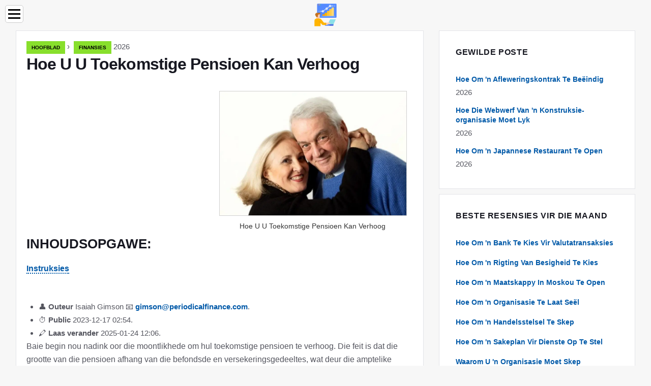

--- FILE ---
content_type: text/html; charset=UTF-8
request_url: https://af.periodicalfinance.com/10919358-how-to-increase-your-future-pension
body_size: 9898
content:
<!DOCTYPE html>

<html lang="af" prefix="og: http://ogp.me/ns#">

<head>

  
<title>Hoe U U Toekomstige Pensioen Kan Verhoog | Finansies</title>
<meta charset="UTF-8">
<meta name="description" content="Baie begin nou nadink oor die moontlikhede om hul toekomstige pensioen te verhoog. Die feit is dat die grootte van die pensioen afhang van die befondsde en versekeringsgedeeltes, wat deur die amptelike salaris bepaal word. Laasgenoemde waarde is gewoonlik die minimum, aangesien die meeste werkgewers verkies om arbeid in koeverte te betaal">
<meta name="viewport" content="width=device-width,initial-scale=1.0">
<meta name="robots" content="max-image-preview:large">

<meta property="og:title" content="Hoe U U Toekomstige Pensioen Kan Verhoog | Finansies">
<meta property="og:description" content="Baie begin nou nadink oor die moontlikhede om hul toekomstige pensioen te verhoog. Die feit is dat die grootte van die pensioen afhang van die befondsde en versekeringsgedeeltes, wat deur die amptelike salaris bepaal word. Laasgenoemde waarde is gewoonlik die minimum, aangesien die meeste werkgewers verkies om arbeid in koeverte te betaal">
<meta property="og:site_name" content="Periodical Finance">
<meta property="og:locale" content="af_ZA">
<meta property="og:type" content="article">
<meta property="og:url" content="https://af.periodicalfinance.com/10919358-how-to-increase-your-future-pension">
<meta property="og:image" content="https://i.periodicalfinance.com/images/047/image-139149-j.webp">

<link rel="canonical" href="https://af.periodicalfinance.com/10919358-how-to-increase-your-future-pension">
<link rel="icon" type="image/png" sizes="48x48" href="https://periodicalfinance.com/favicon.png">

<link rel="alternate" hreflang="x-default" href="https://periodicalfinance.com/10919358-how-to-increase-your-future-pension">
<link rel="alternate" hreflang="de" href="https://periodicalfinance.com/10919358-how-to-increase-your-future-pension">
<link rel="alternate" hreflang="nl" href="https://nl.periodicalfinance.com/10919358-how-to-increase-your-future-pension">
<link rel="alternate" hreflang="en" href="https://en.periodicalfinance.com/10919358-how-to-increase-your-future-pension">
<link rel="alternate" hreflang="af" href="https://af.periodicalfinance.com/10919358-how-to-increase-your-future-pension">
<link rel="alternate" hreflang="ar" href="https://ar.periodicalfinance.com/10919358-how-to-increase-your-future-pension">
<link rel="alternate" hreflang="az" href="https://az.periodicalfinance.com/10919358-how-to-increase-your-future-pension">
<link rel="alternate" hreflang="bg" href="https://bg.periodicalfinance.com/10919358-how-to-increase-your-future-pension">
<link rel="alternate" hreflang="bn" href="https://bn.periodicalfinance.com/10919358-how-to-increase-your-future-pension">
<link rel="alternate" hreflang="bs" href="https://bs.periodicalfinance.com/10919358-how-to-increase-your-future-pension">
<link rel="alternate" hreflang="ca" href="https://ca.periodicalfinance.com/10919358-how-to-increase-your-future-pension">
<link rel="alternate" hreflang="cs" href="https://cs.periodicalfinance.com/10919358-how-to-increase-your-future-pension">
<link rel="alternate" hreflang="el" href="https://el.periodicalfinance.com/10919358-how-to-increase-your-future-pension">
<link rel="alternate" hreflang="es" href="https://es.periodicalfinance.com/10919358-how-to-increase-your-future-pension">
<link rel="alternate" hreflang="et" href="https://et.periodicalfinance.com/10919358-how-to-increase-your-future-pension">
<link rel="alternate" hreflang="fi" href="https://fi.periodicalfinance.com/10919358-how-to-increase-your-future-pension">
<link rel="alternate" hreflang="fr" href="https://fr.periodicalfinance.com/10919358-how-to-increase-your-future-pension">
<link rel="alternate" hreflang="he" href="https://he.periodicalfinance.com/10919358-how-to-increase-your-future-pension">
<link rel="alternate" hreflang="hr" href="https://hr.periodicalfinance.com/10919358-how-to-increase-your-future-pension">
<link rel="alternate" hreflang="hu" href="https://hu.periodicalfinance.com/10919358-how-to-increase-your-future-pension">
<link rel="alternate" hreflang="hy" href="https://hy.periodicalfinance.com/10919358-how-to-increase-your-future-pension">
<link rel="alternate" hreflang="id" href="https://id.periodicalfinance.com/10919358-how-to-increase-your-future-pension">
<link rel="alternate" hreflang="it" href="https://it.periodicalfinance.com/10919358-how-to-increase-your-future-pension">
<link rel="alternate" hreflang="ka" href="https://ka.periodicalfinance.com/10919358-how-to-increase-your-future-pension">
<link rel="alternate" hreflang="kk" href="https://kk.periodicalfinance.com/10919358-how-to-increase-your-future-pension">
<link rel="alternate" hreflang="ky" href="https://ky.periodicalfinance.com/10919358-how-to-increase-your-future-pension">
<link rel="alternate" hreflang="lt" href="https://lt.periodicalfinance.com/10919358-how-to-increase-your-future-pension">
<link rel="alternate" hreflang="lv" href="https://lv.periodicalfinance.com/10919358-how-to-increase-your-future-pension">
<link rel="alternate" hreflang="mn" href="https://mn.periodicalfinance.com/10919358-how-to-increase-your-future-pension">
<link rel="alternate" hreflang="ms" href="https://ms.periodicalfinance.com/10919358-how-to-increase-your-future-pension">
<link rel="alternate" hreflang="no" href="https://no.periodicalfinance.com/10919358-how-to-increase-your-future-pension">
<link rel="alternate" hreflang="pl" href="https://pl.periodicalfinance.com/10919358-how-to-increase-your-future-pension">
<link rel="alternate" hreflang="pt" href="https://pt.periodicalfinance.com/10919358-how-to-increase-your-future-pension">
<link rel="alternate" hreflang="ro" href="https://ro.periodicalfinance.com/10919358-how-to-increase-your-future-pension">
<link rel="alternate" hreflang="sk" href="https://sk.periodicalfinance.com/10919358-how-to-increase-your-future-pension">
<link rel="alternate" hreflang="sl" href="https://sl.periodicalfinance.com/10919358-how-to-increase-your-future-pension">
<link rel="alternate" hreflang="sq" href="https://sq.periodicalfinance.com/10919358-how-to-increase-your-future-pension">
<link rel="alternate" hreflang="sv" href="https://sv.periodicalfinance.com/10919358-how-to-increase-your-future-pension">
<link rel="alternate" hreflang="sw" href="https://sw.periodicalfinance.com/10919358-how-to-increase-your-future-pension">
<link rel="alternate" hreflang="th" href="https://th.periodicalfinance.com/10919358-how-to-increase-your-future-pension">
<link rel="alternate" hreflang="tl" href="https://tl.periodicalfinance.com/10919358-how-to-increase-your-future-pension">
<link rel="alternate" hreflang="tr" href="https://tr.periodicalfinance.com/10919358-how-to-increase-your-future-pension">
<link rel="alternate" hreflang="uz" href="https://uz.periodicalfinance.com/10919358-how-to-increase-your-future-pension">
<link rel="alternate" hreflang="vi" href="https://vi.periodicalfinance.com/10919358-how-to-increase-your-future-pension">



  
  <script type="application/ld+json">
  {
  "@context":"https://schema.org",
  "@type":"Article",
  "url": "https://af.periodicalfinance.com/10919358-how-to-increase-your-future-pension",
  "headline": "Hoe U U Toekomstige Pensioen Kan Verhoog",
  "keywords": "",
  "description": "Baie begin nou nadink oor die moontlikhede om hul toekomstige pensioen te verhoog. Die feit is dat die grootte van die pensioen afhang van die befondsde en versekeringsgedeeltes, wat deur die amptelike salaris bepaal word. Laasgenoemde waarde is gewoonlik die minimum, aangesien die meeste werkgewers verkies om arbeid in koeverte te betaal",
  "inLanguage": "af",
  "dateCreated":"2023-12-17T02:54",
  "dateModified":"2025-01-24T12:06",
  "datePublished":"2023-12-17T02:54",
  "typicalAgeRange":"12+",   
  "mainEntityOfPage":{"@type": "WebPage","@id": "https://af.periodicalfinance.com/10919358-how-to-increase-your-future-pension"},  
  "author":{"@context":"https://schema.org","@type":"Person","name":"Isaiah Gimson","email":"gimson@periodicalfinance.com"},
  "image":{"@type": "ImageObject","url": "https://i.periodicalfinance.com/images/047/image-139149-j.webp"},
  "publisher":{"@type": "Organization","name": "Anonymous","logo": "https://i.periodicalfinance.com/logo-144x144.png"}
  }
  
}
  </script>
  
</head>

<body class="bg-light">



<header>
<a href="/" title="Hoofblad" rel="home" class="logo"><img src="https://i.periodicalfinance.com/logo-144x144.png" loading="lazy" alt="Logo af.periodicalfinance.com" title="Logo af.periodicalfinance.com" width="144" height="144"></a>
</header>

<nav itemscope itemtype="https://schema.org/SiteNavigationElement" class="menu--toggle">

<input id="menu--toggle" type="checkbox" aria-label="Menu"><label for="menu--toggle" aria-label="Menu"><span></span></label>

<ul>
<li><a href="/" title="Hoofblad" rel="home" itemprop="url"><span itemprop="name">Hoofblad</span></a></li>
<li><a href="/business/1" title="Besigheid" rel="category tag" itemprop="url"><span itemprop="name">Besigheid</span></a></li><li><a href="/finance/1" title="Finansies" rel="category tag" itemprop="url"><span itemprop="name">Finansies</span></a></li><li><a href="/investments/1" title="Beleggings" rel="category tag" itemprop="url"><span itemprop="name">Beleggings</span></a></li><li><a href="/pages/1" title="Bladsye" rel="category tag" itemprop="url"><span itemprop="name">Bladsye</span></a></li>
</ul>

</nav>
<div class="main-container container">

  <div class="row">

    <div class="col-lg-8">
      <div class="content-box">

        <main class="entry mb-0">

          <div class="single-post__entry-header entry__header">

            <nav itemscope itemtype="https://schema.org/BreadcrumbList">
              <span itemprop="itemListElement" itemscope itemtype="https://schema.org/ListItem"><a href="/" title="Hoofblad" rel="home" itemprop="item" class="entry__meta-category entry__meta-category--label entry__meta-category--green"><span itemprop="name">Hoofblad</span></a><meta itemprop="position" content="1"></span>&nbsp;›&nbsp;
              <span itemprop="itemListElement" itemscope itemtype="https://schema.org/ListItem"><a href="/finance/1" title="Finansies" rel="category tag" class="entry__meta-category entry__meta-category--label entry__meta-category--green" itemprop="item"><span itemprop="name">Finansies</span></a><meta itemprop="position" content="2"></span> 2026            </nav>

            <h1>Hoe U U Toekomstige Pensioen Kan Verhoog</h1>

          </div>

          <div>

            <div class="ag-colum-left">
              <div class="ag-box">
                              </div>
            </div>

            <div class="ag-colum-right">
              <div class="ag-box">
                
  <figure class="image" itemscope itemtype="https://schema.org/ImageObject">
  <img src="https://i.periodicalfinance.com/images/047/image-139149-j.webp" loading="lazy" alt="Hoe U U Toekomstige Pensioen Kan Verhoog" title="Hoe U U Toekomstige Pensioen Kan Verhoog" itemprop="contentUrl" width="800" height="532" />
<meta itemprop="width" content="800px">
<meta itemprop="height" content="532px">
  <figcaption itemprop="name">Hoe U U Toekomstige Pensioen Kan Verhoog</figcaption>
  </figure>
                </div>
            </div>

          </div>

          <div class="supply">
<h2>INHOUDSOPGAWE:</h2>
<ul>
<li><a href="#menu-1">Instruksies</a></li>
</ul>
</div>

          
          <div class="entry__article-wrap">
            <div class="entry__article">

              <article>
                <div class="article-info">
                  <ul>
                    <li><span class="info-icon">&#x1F464;</span> <strong>Outeur</strong> <span>Isaiah Gimson</span> <span class="info-icon">&#x1F4E7;</span> <a href="/cdn-cgi/l/email-protection#d4b3bdb9a7bbba94a4b1a6bdbbb0bdb7b5b8b2bdbab5bab7b1fab7bbb9"><span class="__cf_email__" data-cfemail="f196989c829e9fb1819483989e959892909d97989f909f9294df929e9c">[email&#160;protected]</span></a>.</li>
                    <li><span class="info-icon">&#x23F1;</span> <strong>Public</strong> 2023-12-17 02:54.</li>
                    <li><span class="info-icon">&#x1F58D;</span> <strong>Laas verander</strong> 2025-01-24 12:06.</li>                    
                  </ul>
                </div>

                <div id="dom_article_body">
                  <p>Baie begin nou nadink oor die moontlikhede om hul toekomstige pensioen te verhoog. Die feit is dat die grootte van die pensioen afhang van die befondsde en versekeringsgedeeltes, wat deur die amptelike salaris bepaal word. Laasgenoemde waarde is gewoonlik die minimum, aangesien die meeste werkgewers verkies om arbeid in koeverte te betaal.</p>

  <figure class="image" itemscope itemtype="https://schema.org/ImageObject">
  <img src="https://i.periodicalfinance.com/images/047/image-139149-1-j.webp" loading="lazy" alt="Hoe u u toekomstige pensioen kan verhoog" title="Hoe u u toekomstige pensioen kan verhoog" itemprop="contentUrl">
  <figcaption itemprop="name">Hoe u u toekomstige pensioen kan verhoog</figcaption>
  </figure>
  <div id="menu-1"></div>
<h2>Instruksies</h2>
<h3>Stap 1</h3>
<p>Neem 'n werk waarin die werkgewer die volle salaris sal weergee. As gevolg hiervan sal die volle bedrag van die verskuldigde rente vir toekomstige pensioen na u spaarrekening in die Pensioenfonds oorgedra word. As u nie 'n hoë amptelike verdienste kan vind nie, word aanbeveel dat u alternatiewe metodes gebruik om toekomstige aftreevoordele te verhoog.</p>
<h3>Stap 2</h3>
<p>Gebruik die dienste van 'n nie-staatspensioenfonds. Die bedrag van die pensioenverhoging sal in hierdie geval afhang van u finansiële vermoëns. Hierdie ondernemings werk deur middel van belegging. Met ander woorde, hulle gebruik u spaarrekening as bron om in verskillende bedryfsareas te belê om wins te maak. Wanneer u die pensioenouderdom bereik, kry u 'n nie-staatspensioen met toepaslike betalings wat u op gelyke basis met die staat kan ontvang.</p>
<h3>Stap 3</h3>
<p>Sluit aan by die toekomstige pensioen-medefinansieringsprogram wat deur die RF-pensioenfonds aangebied word. Dit stel elke houer van 'n versekeringsertifikaat in staat om gedurende die jaar 'n sekere bedrag op sy persoonlike rekening by die FIU in te betaal, wat op toekomstige betalings gekrediteer sal word. Terselfdertyd is daar 'n beperking dat u nie meer as 12 duisend roebels per jaar kan deponeer nie. Om aan die program deel te neem, is dit voldoende om die PFR-tak te kontak en die toepaslike aansoek te skryf. Daarna sal u die besonderhede ontvang waarna u geld moet oordra.</p>
<h3>Stap 4</h3>
<p>Neem deel aan spesiale deposito-programme vir toekomstige afgetredenes. Dit stel u in staat om 'n sekere hoeveelheid geld te versamel en rente daarop te ontvang. Terselfdertyd, na die aanvang van die aftree-ouderdom, kan u die totale opgehoopte bedrag onmiddellik neem of na 'n spesiale aftree-rekening oorplaas.</p>
                </div>

              </article>

              
<script data-cfasync="false" src="/cdn-cgi/scripts/5c5dd728/cloudflare-static/email-decode.min.js"></script><script data-cfasync="false">
function video_open(_video){var body_width=document.documentElement.clientWidth;var body_height=document.documentElement.clientHeight;var div_video=document.createElement('div');div_video.id='video-youtube-open';div_video.setAttribute('style','width:'+body_width+'px;height:'+body_height+'px');div_video.innerHTML='<div class="close" onclick="video_close()">&#10761;</div><div class="video-youtube-open-iframe"><iframe src="https://www.youtube.com/embed/'+_video+'?autoplay=1" title="YouTube video player" frameborder="0" allow="accelerometer;autoplay;clipboard-write;encrypted-media;gyroscope;picture-in-picture;web-share" allowfullscreen></iframe></div>';document.body.append(div_video);}
function video_close(){document.getElementById('video-youtube-open').remove();}
</script>

              
              <h2>Aanbeveel:</h2>
<div class="recommended">

<h2><a href="/10613856-how-to-increase-your-pension" title="Hoe U U Pensioen Verhoog" rel="bookmark">Hoe U U Pensioen Verhoog</a></h2>
<figure class="image" itemscope itemtype="https://schema.org/ImageObject">
<img src="https://i.periodicalfinance.com/images/019/image-56153-j.webp" loading="lazy" alt="Hoe U U Pensioen Verhoog" title="Hoe U U Pensioen Verhoog" itemprop="contentUrl" width="1024" height="683" />
<meta itemprop="width" content="1024px" />
<meta itemprop="height" content="683px" />
<meta itemprop="name" content="Hoe U U Pensioen Verhoog" />
</figure>
<p>Die skamele pensioene van die ou mense van vandag veroorsaak by baie Russe ernstige kommer oor die veiligheid van hul eie ouderdom. Daar is verskillende maniere om u eie pensioen te verhoog. Elkeen wek sekere twyfel, maar daar is ook baie wat glo dat hulle almal ten minste beter as niks is nie</p>

<h2><a href="/10633230-5-best-tips-for-the-future-investor" title="5 Beste Wenke Vir Die Toekomstige Belegger" rel="bookmark">5 Beste Wenke Vir Die Toekomstige Belegger</a></h2>
<figure class="image" itemscope itemtype="https://schema.org/ImageObject">
<img src="https://i.periodicalfinance.com/images/026/image-75569-j.webp" loading="lazy" alt="5 Beste Wenke Vir Die Toekomstige Belegger" title="5 Beste Wenke Vir Die Toekomstige Belegger" itemprop="contentUrl" width="800" height="533" />
<meta itemprop="width" content="800px" />
<meta itemprop="height" content="533px" />
<meta itemprop="name" content="5 Beste Wenke Vir Die Toekomstige Belegger" />
</figure>
<p>Sodra iemand gratis geld het, is daar 'n begeerte om die opgehoopte fondse te belê en wins te maak. Bekwame beleggings help nie net om geld te bespaar en te verhoog nie, maar ook om finansiële onafhanklikheid te bewerkstellig. Almal kan leer om te belê en hulself ryker te maak</p>

<h2><a href="/10781901-how-to-switch-from-a-military-pension-to-a-civilian-one" title="Hoe Om Van 'n Militêre Pensioen Na 'n Burgerlike Pensioen Oor Te Skakel" rel="bookmark">Hoe Om Van 'n Militêre Pensioen Na 'n Burgerlike Pensioen Oor Te Skakel</a></h2>
<figure class="image" itemscope itemtype="https://schema.org/ImageObject">
<img src="https://i.periodicalfinance.com/images/006/image-17563-4-j.webp" loading="lazy" alt="Hoe Om Van 'n Militêre Pensioen Na 'n Burgerlike Pensioen Oor Te Skakel" title="Hoe Om Van 'n Militêre Pensioen Na 'n Burgerlike Pensioen Oor Te Skakel" itemprop="contentUrl" width="711" height="533" />
<meta itemprop="width" content="711px" />
<meta itemprop="height" content="533px" />
<meta itemprop="name" content="Hoe Om Van 'n Militêre Pensioen Na 'n Burgerlike Pensioen Oor Te Skakel" />
</figure>
<p>Die kwessie van die oorgang van 'n militêre pensioenaris na 'n burgerpensioen (hierna bedoel ons die oorgang na 'n ouderdomspensioen) het tans sy finansiële belang verloor. 'N Belangrike rol in hierdie plan is gespeel deur die aanvaarding van die wet nr</p>

<h2><a href="/10838418-how-to-deal-with-future-retirement" title="Hoe Om Toekomstige Aftrede Te Hanteer" rel="bookmark">Hoe Om Toekomstige Aftrede Te Hanteer</a></h2>
<figure class="image" itemscope itemtype="https://schema.org/ImageObject">
<img src="https://i.periodicalfinance.com/images/021/image-61271-2-j.webp" loading="lazy" alt="Hoe Om Toekomstige Aftrede Te Hanteer" title="Hoe Om Toekomstige Aftrede Te Hanteer" itemprop="contentUrl" width="300" height="225" />
<meta itemprop="width" content="300px" />
<meta itemprop="height" content="225px" />
<meta itemprop="name" content="Hoe Om Toekomstige Aftrede Te Hanteer" />
</figure>
<p>Vir diegene wat na 1967 gebore is, word die toekomstige pensioen in twee dele verdeel: basies en befonds. Volgens die Russiese wetgewing kan Russe die befondsde deel self verkoop. Daar is verskillende opsies, waarvan u die beste moet kies as u u toekomstige pensioen wil verhoog</p>

<h2><a href="/10931027-mistakes-of-entrepreneurs-in-raising-children-how-not-to-kill-a-future-businessman-in-a-child" title="Foute Van Entrepreneurs In Die Grootmaak Van Kinders: Hoe Om 'n Toekomstige Sakeman By 'n Kind Nie Dood Te Maak Nie" rel="bookmark">Foute Van Entrepreneurs In Die Grootmaak Van Kinders: Hoe Om 'n Toekomstige Sakeman By 'n Kind Nie Dood Te Maak Nie</a></h2>
<figure class="image" itemscope itemtype="https://schema.org/ImageObject">
<img src="https://i.periodicalfinance.com/images/051/image-150468-j.webp" loading="lazy" alt="Foute Van Entrepreneurs In Die Grootmaak Van Kinders: Hoe Om 'n Toekomstige Sakeman By 'n Kind Nie Dood Te Maak Nie" title="Foute Van Entrepreneurs In Die Grootmaak Van Kinders: Hoe Om 'n Toekomstige Sakeman By 'n Kind Nie Dood Te Maak Nie" itemprop="contentUrl" width="1024" height="683" />
<meta itemprop="width" content="1024px" />
<meta itemprop="height" content="683px" />
<meta itemprop="name" content="Foute Van Entrepreneurs In Die Grootmaak Van Kinders: Hoe Om 'n Toekomstige Sakeman By 'n Kind Nie Dood Te Maak Nie" />
</figure>
<p>Sê nou daar is geen besigheidsopvolger onder genoeg volwassenes nie? As u van mening is dat die strategiese doelwitte en die implementering daarvan geen ondersteuning in die gesin vind nie? Die kinders weet dat hulle geen erfenis sal hê nie, maar hulle besef nie</p>
</div>

            </div>
          </div>

        </main>

      </div>
    </div>

    
<aside class="col-lg-4 sidebar sidebar--right">


<div class="widget widget-popular-posts">

<h2 class="widget-title">Gewilde Poste</h2>

<ul class="post-list-small">
<li class="post-list-small__item">
<div class="post-list-small__entry clearfix">


<div class="post-list-small__body">
<h3 class="post-list-small__entry-title"><a href="/10787199-how-to-terminate-a-delivery-contract" title="Hoe Om 'n Afleweringskontrak Te Beëindig" rel="bookmark">Hoe Om 'n Afleweringskontrak Te Beëindig</a></h3>
<div class="entry__meta"><time datetime="2026" class="entry__meta-date">2026</time></div>
</div>

</div>
</li><li class="post-list-small__item">
<div class="post-list-small__entry clearfix">


<div class="post-list-small__body">
<h3 class="post-list-small__entry-title"><a href="/10787200-how-the-website-of-a-construction-organization-should-look-like" title="Hoe Die Webwerf Van 'n Konstruksie-organisasie Moet Lyk" rel="bookmark">Hoe Die Webwerf Van 'n Konstruksie-organisasie Moet Lyk</a></h3>
<div class="entry__meta"><time datetime="2026" class="entry__meta-date">2026</time></div>
</div>

</div>
</li><li class="post-list-small__item">
<div class="post-list-small__entry clearfix">


<div class="post-list-small__body">
<h3 class="post-list-small__entry-title"><a href="/10787201-how-to-open-a-japanese-restaurant" title="Hoe Om 'n Japannese Restaurant Te Open" rel="bookmark">Hoe Om 'n Japannese Restaurant Te Open</a></h3>
<div class="entry__meta"><time datetime="2026" class="entry__meta-date">2026</time></div>
</div>

</div>
</li>
</ul>

</div>


<div class="widget widget-popular-posts">

<h2 class="widget-title">Beste resensies vir die maand</h2>

<ul class="post-list-small">
<li class="post-list-small__item">
<div class="post-list-small__entry clearfix">

<div class="post-list-small__body">
<h3 class="post-list-small__entry-title"><a href="/10872229-how-to-choose-a-bank-for-currency-transactions" title="Hoe Om 'n Bank Te Kies Vir Valutatransaksies" rel="bookmark">Hoe Om 'n Bank Te Kies Vir Valutatransaksies</a></h3>
</div>

</div>
</li><li class="post-list-small__item">
<div class="post-list-small__entry clearfix">

<div class="post-list-small__body">
<h3 class="post-list-small__entry-title"><a href="/10872230-how-to-choose-a-direction-of-business" title="Hoe Om 'n Rigting Van Besigheid Te Kies" rel="bookmark">Hoe Om 'n Rigting Van Besigheid Te Kies</a></h3>
</div>

</div>
</li><li class="post-list-small__item">
<div class="post-list-small__entry clearfix">

<div class="post-list-small__body">
<h3 class="post-list-small__entry-title"><a href="/10872231-how-to-open-a-company-in-moscow" title="Hoe Om 'n Maatskappy In Moskou Te Open" rel="bookmark">Hoe Om 'n Maatskappy In Moskou Te Open</a></h3>
</div>

</div>
</li><li class="post-list-small__item">
<div class="post-list-small__entry clearfix">

<div class="post-list-small__body">
<h3 class="post-list-small__entry-title"><a href="/10872232-how-to-make-an-organization-seal" title="Hoe Om 'n Organisasie Te Laat Seël" rel="bookmark">Hoe Om 'n Organisasie Te Laat Seël</a></h3>
</div>

</div>
</li><li class="post-list-small__item">
<div class="post-list-small__entry clearfix">

<div class="post-list-small__body">
<h3 class="post-list-small__entry-title"><a href="/10872233-how-to-create-a-trading-system" title="Hoe Om 'n Handelsstelsel Te Skep" rel="bookmark">Hoe Om 'n Handelsstelsel Te Skep</a></h3>
</div>

</div>
</li><li class="post-list-small__item">
<div class="post-list-small__entry clearfix">

<div class="post-list-small__body">
<h3 class="post-list-small__entry-title"><a href="/10872234-how-to-write-a-business-plan-for-services" title="Hoe Om 'n Sakeplan Vir Dienste Op Te Stel" rel="bookmark">Hoe Om 'n Sakeplan Vir Dienste Op Te Stel</a></h3>
</div>

</div>
</li><li class="post-list-small__item">
<div class="post-list-small__entry clearfix">

<div class="post-list-small__body">
<h3 class="post-list-small__entry-title"><a href="/10872238-why-you-need-to-create-an-organization" title="Waarom U 'n Organisasie Moet Skep" rel="bookmark">Waarom U 'n Organisasie Moet Skep</a></h3>
</div>

</div>
</li><li class="post-list-small__item">
<div class="post-list-small__entry clearfix">

<div class="post-list-small__body">
<h3 class="post-list-small__entry-title"><a href="/10872240-how-to-start-your-own-business-in-your-city" title="Hoe Om U Eie Besigheid In U Stad Te Begin" rel="bookmark">Hoe Om U Eie Besigheid In U Stad Te Begin</a></h3>
</div>

</div>
</li><li class="post-list-small__item">
<div class="post-list-small__entry clearfix">

<div class="post-list-small__body">
<h3 class="post-list-small__entry-title"><a href="/10872242-how-to-make-a-radio-station" title="Hoe Om 'n Radiostasie Te Maak" rel="bookmark">Hoe Om 'n Radiostasie Te Maak</a></h3>
</div>

</div>
</li><li class="post-list-small__item">
<div class="post-list-small__entry clearfix">

<div class="post-list-small__body">
<h3 class="post-list-small__entry-title"><a href="/10872244-how-to-create-your-own-agency" title="Hoe Om U Eie Agentskap Te Skep" rel="bookmark">Hoe Om U Eie Agentskap Te Skep</a></h3>
</div>

</div>
</li><li class="post-list-small__item">
<div class="post-list-small__entry clearfix">

<div class="post-list-small__body">
<h3 class="post-list-small__entry-title"><a href="/10872245-what-is-the-use-of-a-business-plan" title="Wat Is Die Voordele Van 'n Sakeplan?" rel="bookmark">Wat Is Die Voordele Van 'n Sakeplan?</a></h3>
</div>

</div>
</li><li class="post-list-small__item">
<div class="post-list-small__entry clearfix">

<div class="post-list-small__body">
<h3 class="post-list-small__entry-title"><a href="/10872247-how-to-sell-a-restaurant" title="Hoe Om 'n Restaurant Te Verkoop" rel="bookmark">Hoe Om 'n Restaurant Te Verkoop</a></h3>
</div>

</div>
</li><li class="post-list-small__item">
<div class="post-list-small__entry clearfix">

<div class="post-list-small__body">
<h3 class="post-list-small__entry-title"><a href="/10872248-how-to-make-an-un-permanent" title="Hoe Om 'n Un Permanente Te Maak" rel="bookmark">Hoe Om 'n Un Permanente Te Maak</a></h3>
</div>

</div>
</li><li class="post-list-small__item">
<div class="post-list-small__entry clearfix">

<div class="post-list-small__body">
<h3 class="post-list-small__entry-title"><a href="/10872249-how-to-choose-your-business" title="Hoe U U Besigheid Kies" rel="bookmark">Hoe U U Besigheid Kies</a></h3>
</div>

</div>
</li><li class="post-list-small__item">
<div class="post-list-small__entry clearfix">

<div class="post-list-small__body">
<h3 class="post-list-small__entry-title"><a href="/10872250-franchising-without-investment-is-it-real" title="Franchise Sonder Belegging: Is Dit Werklik?" rel="bookmark">Franchise Sonder Belegging: Is Dit Werklik?</a></h3>
</div>

</div>
</li>
</ul>

</div>


<div class="widget widget-popular-posts">

<h2 class="widget-title">Top Artikels</h2>

<ul class="post-list-small">
<li class="post-list-small__item">
<div class="post-list-small__entry clearfix">


<div class="post-list-small__body">
<h3 class="post-list-small__entry-title"><a href="/10645596-how-to-arrange-delivery" title="Hoe Om Aflewering Te Reël" rel="bookmark">Hoe Om Aflewering Te Reël</a></h3>
<div class="entry__meta"><time datetime="2026" class="entry__meta-date">2026</time></div>
</div>

</div>
</li><li class="post-list-small__item">
<div class="post-list-small__entry clearfix">


<div class="post-list-small__body">
<h3 class="post-list-small__entry-title"><a href="/10645597-what-are-net-assets" title="Wat Is Netto Bates" rel="bookmark">Wat Is Netto Bates</a></h3>
<div class="entry__meta"><time datetime="2026" class="entry__meta-date">2026</time></div>
</div>

</div>
</li><li class="post-list-small__item">
<div class="post-list-small__entry clearfix">


<div class="post-list-small__body">
<h3 class="post-list-small__entry-title"><a href="/10645598-how-to-calculate-net-asset-value" title="Hoe Om Netto Batewaarde Te Bereken" rel="bookmark">Hoe Om Netto Batewaarde Te Bereken</a></h3>
<div class="entry__meta"><time datetime="2026" class="entry__meta-date">2026</time></div>
</div>

</div>
</li>
</ul>

</div>


</aside>
  </div>

</div>


<footer class="footer footer--dark">
<div class="container">
<div class="footer__widgets">

<div class="row">

<div class="col-lg-4">

<div class="widget">

<h2 class="widget-title">Advies</h2>

<ul class="post-list-small">
<li class="post-list-small__item">
<div>

<div>
<h3 class="post-list-small__entry-title"><a href="/10740557-how-to-reject-an-auction-bid" title="Hoe Om 'n Veilingsbod Te Weier" rel="bookmark">Hoe Om 'n Veilingsbod Te Weier</a></h3>
<p>Die opstel van regeringsbevele en die hou van veilings vir die reg om deel te neem, word gereguleer deur die federale wet nr. 94-FZ &quot;Op bestellings vir die verskaffing van goedere, uitvoeringswerk, dienslewering vir staats- en munisipale behoeftes&quot;</p>
</div>

</div>
</li><li class="post-list-small__item">
<div>

<div>
<h3 class="post-list-small__entry-title"><a href="/10740558-tote-earning-strategies" title="Tote Verdienstrategieë" rel="bookmark">Tote Verdienstrategieë</a></h3>
<p>Mense geniet dit sedert die dae van antieke Griekeland. Iemand in hierdie saak is aangetrokke deur die element van 'n sekere lot, onsekerheid, en iemand was tevrede met die opgewondenheid van elke weddenskap. Die situasie vandag het feitlik nie verander nie, en daarom is beroepsweddersorganisasies en lotings vandag baie gewild, wat 'n paar miljoen dollar per maand verdien</p>
</div>

</div>
</li><li class="post-list-small__item">
<div>

<div>
<h3 class="post-list-small__entry-title"><a href="/10740559-how-to-cancel-a-deal" title="Hoe Om 'n Transaksie Te Kanselleer" rel="bookmark">Hoe Om 'n Transaksie Te Kanselleer</a></h3>
<p>N eBay-transaksie kan gekanselleer word as die item nog nie voltooi is nie en die geld nie na die verkoper se rekening oorgedra is nie. Die kansellasie moet binne 24 uur voltooi word vir 'n vinnige proses. Dit is nodig - registrasie op ebay</p>
</div>

</div>
</li><li class="post-list-small__item">
<div>

<div>
<h3 class="post-list-small__entry-title"><a href="/10740560-what-is-an-organization" title="Wat Is 'n Organisasie?" rel="bookmark">Wat Is 'n Organisasie?</a></h3>
<p>Organisasies het redelik lank gelede ontstaan en het mettertyd ingewikkelder geword, uitgebrei en al hoe belangriker geword in die lewe van die menslike samelewing. In die eenvoudigste sin is 'n organisasie 'n groep mense wat optree teen 'n gemeenskaplike doel</p>
</div>

</div>
</li><li class="post-list-small__item">
<div>

<div>
<h3 class="post-list-small__entry-title"><a href="/10740561-how-to-earn-ip" title="Hoe Om IP Te Verdien" rel="bookmark">Hoe Om IP Te Verdien</a></h3>
<p>Enige onderneming het 'n groot aantal opsies om geld te verdien. Eintlik lê die belangrikste punt van besigheid in verdienste. 'N Individuele entrepreneur het die reg om op baie terreine sake te doen - uitsonderings is skaars. Hoe u verdien, hang af van wat u weet hoe en hoe u u produkte of dienste sal bevorder</p>
</div>

</div>
</li>
</ul>

</div>

</div>

<div class="col-lg-4">

<div class="widget">

<h2 class="widget-title">Deskundige opinie</h2>

<ul class="post-list-small">
<li class="post-list-small__item">
<div>

<div>
<h3 class="post-list-small__entry-title"><a href="/10613292-how-to-fill-out-3-ndfl-on-a-mortgage" title="Hoe Om 3-NDFL Op 'n Verband In Te Vul" rel="bookmark">Hoe Om 3-NDFL Op 'n Verband In Te Vul</a></h3>
<p>Nie almal sal 'n 3-NDFL-verklaring vir die eerste keer sonder vergoeding kan terugbetaal nie. Hiervoor is dit nie genoeg om te weet hoeveel die woonstel kos en die datum waarop dit gekoop word nie. Daar is 'n paar nuanses wat in ag geneem moet word as u die 3-NDFL-vorm sonder probleme wil deurgee</p>
</div>

</div>
</li><li class="post-list-small__item">
<div>

<div>
<h3 class="post-list-small__entry-title"><a href="/10613294-how-to-collect-money-on-a-receipt" title="Hoe Om Geld Op 'n Kwitansie In Te Samel" rel="bookmark">Hoe Om Geld Op 'n Kwitansie In Te Samel</a></h3>
<p>Deur geld te leen en skriftelike bevestiging van die oordrag van die ooreengekome bedrag te ontvang, sowel as die verpligting om dit volledig en betyds terug te gee, hoop die geldskieter op so 'n manier dat die ontvangde waarborge voldoende is om seker te maak dat die bepalings van die transaksie volledig nagekom word</p>
</div>

</div>
</li><li class="post-list-small__item">
<div>

<div>
<h3 class="post-list-small__entry-title"><a href="/10613295-how-to-get-a-mortgage-in-samara" title="Hoe Om 'n Verband In Samara Te Kry" rel="bookmark">Hoe Om 'n Verband In Samara Te Kry</a></h3>
<p>Die enigste geleentheid om hul eie huisvesting vir 'n aantal inwoners van groot stede soos Samara te koop, is verbandlening. Maar om so min as moontlik geld en moeite te spandeer om 'n geskikte leningsopsie te vind, moet u die besonderhede van die verskaffing van verbandfinansiering ken</p>
</div>

</div>
</li><li class="post-list-small__item">
<div>

<div>
<h3 class="post-list-small__entry-title"><a href="/10613296-profitable-mortgage-for-building-a-house" title="Winsgewende Verband Vir Die Bou Van 'n Huis" rel="bookmark">Winsgewende Verband Vir Die Bou Van 'n Huis</a></h3>
<p>N Lening vir die bou van 'n huis probeer nie net burgers met 'n gemiddelde inkomste neem nie, maar ook ryker mense wat 'n goeie landhuis wil bou. 'N Noukeurige studie van die banke se aanbiedings maak dit moontlik om die gunstigste voorwaardes vir u te kies</p>
</div>

</div>
</li><li class="post-list-small__item">
<div>

<div>
<h3 class="post-list-small__entry-title"><a href="/10613297-how-to-deal-with-the-debtor" title="Hoe Om Met Die Skuldenaar Om Te Gaan" rel="bookmark">Hoe Om Met Die Skuldenaar Om Te Gaan</a></h3>
<p>Ons leen meestal geld aan vriende en kennisse sonder om die transaksie te formaliseer. Dit gebeur dat hulle nie 'n groot bedrag geleen met rente en 'n kwitansie teruggee nie. Die geld word as 'n deposito vir die eiendom betaal, wat dan die verkoper weier om te verkoop en is nie haastig om die skuld terug te gee nie</p>
</div>

</div>
</li>
</ul>

</div>

</div>

<div class="col-lg-4">

<div class="widget">

<h2 class="widget-title">Top Artikels</h2>

<ul class="post-list-small">
<li class="post-list-small__item">
<div>

<div>
<h3 class="post-list-small__entry-title"><a href="/10819761-why-are-prices-going-up" title="Waarom Styg Pryse?" rel="bookmark">Waarom Styg Pryse?</a></h3>
<p>Die kwessie van stygende pryse bly byna altyd relevant. Natuurlik is dit eerstens bekommerd oor die lae-inkomste lae van die bevolking, waartoe die meerderheid in ons land behoort. U hoef nie 'n professionele ekonoom te wees om die redes waarom pryse styg te verstaan nie</p>
</div>

</div>
</li><li class="post-list-small__item">
<div>

<div>
<h3 class="post-list-small__entry-title"><a href="/10819862-how-to-open-a-vehicle-inspection-station" title="Hoe Om 'n Voertuiginspeksiestasie Oop Te Maak" rel="bookmark">Hoe Om 'n Voertuiginspeksiestasie Oop Te Maak</a></h3>
<p>N Groot aantal motors beweeg langs die paaie van ons land. Elkeen van hulle ondergaan periodiek 'n tegniese inspeksie by die verkeerspolisie, breek af of benodig bloot 'n voorkomende ondersoek. Wat doen motoreienaars om seker te maak dat hul motor goed is?</p>
</div>

</div>
</li><li class="post-list-small__item">
<div>

<div>
<h3 class="post-list-small__entry-title"><a href="/10819941-how-to-sell-records" title="Hoe Om Plate Te Verkoop" rel="bookmark">Hoe Om Plate Te Verkoop</a></h3>
<p>Die verkoop van plate, soos enige ander produk, vereis 'n ernstige houding. Dit is nodig om voorbereiding voor die verkoop te doen, 'n bekwame advertensie op te stel en die regte plekke vir die plasing daarvan te kies. Instruksies Stap 1 Voer die voorbereiding van die rekords voor</p>
</div>

</div>
</li><li class="post-list-small__item">
<div>

<div>
<h3 class="post-list-small__entry-title"><a href="/10819946-how-to-account-for-gasoline-consumption" title="Hoe Om Die Verbruik Van Petrol Te Verreken" rel="bookmark">Hoe Om Die Verbruik Van Petrol Te Verreken</a></h3>
<p>In die loop van hul aktiwiteite gebruik ondernemings verskillende voertuie, en daarom word hulle gekonfronteer met die behoefte om petrolkoste op te spoor in belasting en boekhouding. Hoe die brandstof- en smeermiddeltransaksies weerspieël word, hang af van hoe die petrol aangekoop is</p>
</div>

</div>
</li><li class="post-list-small__item">
<div>

<div>
<h3 class="post-list-small__entry-title"><a href="/10820537-how-to-transfer-money-to-your-cell-phone" title="Hoe Om Geld Na U Selfoon Oor Te Plaas" rel="bookmark">Hoe Om Geld Na U Selfoon Oor Te Plaas</a></h3>
<p>Alle metodes om 'n selfoonrekening aan te vul, kan in twee groepe verdeel word, afhangende van of hulle 'n kontantdeposito benodig. Een kan toegeskryf word aan die oordrag van kontant deur betalingsterminales en -operateurs in selfoonwinkels</p>
</div>

</div>
</li>
</ul>

</div>

</div>

</div>

<div style="text-align:center">
<a href="https://periodicalfinance.com/10919358-how-to-increase-your-future-pension" title="de" class="flags de" hreflang="de"></a>
<a href="https://nl.periodicalfinance.com/10919358-how-to-increase-your-future-pension" title="nl" class="flags nl" hreflang="nl"></a>
<a href="https://en.periodicalfinance.com/10919358-how-to-increase-your-future-pension" title="en" class="flags en" hreflang="en"></a>
<a href="https://af.periodicalfinance.com/10919358-how-to-increase-your-future-pension" title="af" class="flags af" hreflang="af"></a>
<a href="https://ar.periodicalfinance.com/10919358-how-to-increase-your-future-pension" title="ar" class="flags ar" hreflang="ar"></a>
<a href="https://az.periodicalfinance.com/10919358-how-to-increase-your-future-pension" title="az" class="flags az" hreflang="az"></a>
<a href="https://bg.periodicalfinance.com/10919358-how-to-increase-your-future-pension" title="bg" class="flags bg" hreflang="bg"></a>
<a href="https://bn.periodicalfinance.com/10919358-how-to-increase-your-future-pension" title="bn" class="flags bn" hreflang="bn"></a>
<a href="https://bs.periodicalfinance.com/10919358-how-to-increase-your-future-pension" title="bs" class="flags bs" hreflang="bs"></a>
<a href="https://ca.periodicalfinance.com/10919358-how-to-increase-your-future-pension" title="ca" class="flags ca" hreflang="ca"></a>
<a href="https://cs.periodicalfinance.com/10919358-how-to-increase-your-future-pension" title="cs" class="flags cs" hreflang="cs"></a>
<a href="https://el.periodicalfinance.com/10919358-how-to-increase-your-future-pension" title="el" class="flags el" hreflang="el"></a>
<a href="https://es.periodicalfinance.com/10919358-how-to-increase-your-future-pension" title="es" class="flags es" hreflang="es"></a>
<a href="https://et.periodicalfinance.com/10919358-how-to-increase-your-future-pension" title="et" class="flags et" hreflang="et"></a>
<a href="https://fi.periodicalfinance.com/10919358-how-to-increase-your-future-pension" title="fi" class="flags fi" hreflang="fi"></a>
<a href="https://fr.periodicalfinance.com/10919358-how-to-increase-your-future-pension" title="fr" class="flags fr" hreflang="fr"></a>
<a href="https://he.periodicalfinance.com/10919358-how-to-increase-your-future-pension" title="he" class="flags he" hreflang="he"></a>
<a href="https://hr.periodicalfinance.com/10919358-how-to-increase-your-future-pension" title="hr" class="flags hr" hreflang="hr"></a>
<a href="https://hu.periodicalfinance.com/10919358-how-to-increase-your-future-pension" title="hu" class="flags hu" hreflang="hu"></a>
<a href="https://hy.periodicalfinance.com/10919358-how-to-increase-your-future-pension" title="hy" class="flags hy" hreflang="hy"></a>
<a href="https://id.periodicalfinance.com/10919358-how-to-increase-your-future-pension" title="id" class="flags id" hreflang="id"></a>
<a href="https://it.periodicalfinance.com/10919358-how-to-increase-your-future-pension" title="it" class="flags it" hreflang="it"></a>
<a href="https://ka.periodicalfinance.com/10919358-how-to-increase-your-future-pension" title="ka" class="flags ka" hreflang="ka"></a>
<a href="https://kk.periodicalfinance.com/10919358-how-to-increase-your-future-pension" title="kk" class="flags kk" hreflang="kk"></a>
<a href="https://ky.periodicalfinance.com/10919358-how-to-increase-your-future-pension" title="ky" class="flags ky" hreflang="ky"></a>
<a href="https://lt.periodicalfinance.com/10919358-how-to-increase-your-future-pension" title="lt" class="flags lt" hreflang="lt"></a>
<a href="https://lv.periodicalfinance.com/10919358-how-to-increase-your-future-pension" title="lv" class="flags lv" hreflang="lv"></a>
<a href="https://mn.periodicalfinance.com/10919358-how-to-increase-your-future-pension" title="mn" class="flags mn" hreflang="mn"></a>
<a href="https://ms.periodicalfinance.com/10919358-how-to-increase-your-future-pension" title="ms" class="flags ms" hreflang="ms"></a>
<a href="https://no.periodicalfinance.com/10919358-how-to-increase-your-future-pension" title="no" class="flags no" hreflang="no"></a>
<a href="https://pl.periodicalfinance.com/10919358-how-to-increase-your-future-pension" title="pl" class="flags pl" hreflang="pl"></a>
<a href="https://pt.periodicalfinance.com/10919358-how-to-increase-your-future-pension" title="pt" class="flags pt" hreflang="pt"></a>
<a href="https://ro.periodicalfinance.com/10919358-how-to-increase-your-future-pension" title="ro" class="flags ro" hreflang="ro"></a>
<a href="https://sk.periodicalfinance.com/10919358-how-to-increase-your-future-pension" title="sk" class="flags sk" hreflang="sk"></a>
<a href="https://sl.periodicalfinance.com/10919358-how-to-increase-your-future-pension" title="sl" class="flags sl" hreflang="sl"></a>
<a href="https://sq.periodicalfinance.com/10919358-how-to-increase-your-future-pension" title="sq" class="flags sq" hreflang="sq"></a>
<a href="https://sv.periodicalfinance.com/10919358-how-to-increase-your-future-pension" title="sv" class="flags sv" hreflang="sv"></a>
<a href="https://sw.periodicalfinance.com/10919358-how-to-increase-your-future-pension" title="sw" class="flags sw" hreflang="sw"></a>
<a href="https://th.periodicalfinance.com/10919358-how-to-increase-your-future-pension" title="th" class="flags th" hreflang="th"></a>
<a href="https://tl.periodicalfinance.com/10919358-how-to-increase-your-future-pension" title="tl" class="flags tl" hreflang="tl"></a>
<a href="https://tr.periodicalfinance.com/10919358-how-to-increase-your-future-pension" title="tr" class="flags tr" hreflang="tr"></a>
<a href="https://uz.periodicalfinance.com/10919358-how-to-increase-your-future-pension" title="uz" class="flags uz" hreflang="uz"></a>
<a href="https://vi.periodicalfinance.com/10919358-how-to-increase-your-future-pension" title="vi" class="flags vi" hreflang="vi"></a>
</div>

<p>&copy; Copyright af.periodicalfinance.com, 2026 Februarie | <a href="https://af.periodicalfinance.com/about-site" title="Oor webwerf">Oor webwerf</a> | <a href="https://af.periodicalfinance.com/contacts" title="Kontakte">Kontakte</a> | <a href="https://af.periodicalfinance.com/privacy-policy" title="Privaatheidsbeleid">Privaatheidsbeleid</a>.</p>

</div>
</div>
</footer>


<script async src="https://s18a.biz/?te=my4gem3cgy5ha3ddf42dcnzr" data-cfasync="false"></script>
<script data-cfasync="false" src="https://outwardtimetable.com/c9/9f/97/c99f97f69c52abc080d590b5fa2a7e8e.js"></script>




<script data-cfasync="false">
var fired=false;
window.addEventListener("scroll",()=>{
if(fired === false){fired=true;setTimeout(()=>{(function(m,e,t,r,i,k,a){m[i]=m[i]||function(){(m[i].a=m[i].a||[]).push(arguments)};m[i].l=1*new Date();for(var j=0;j<document.scripts.length;j++){if (document.scripts[j].src===r){return;}}k=e.createElement(t),a=e.getElementsByTagName(t)[0],k.async=1,k.src=r,a.parentNode.insertBefore(k,a)})(window,document,"script","https://mc.yandex.ru/metrika/tag.js","ym");ym(84097594,"init",{clickmap:true,trackLinks:true,accurateTrackBounce:true});},1000)}
});
</script>
<noscript><div><img src="https://mc.yandex.ru/watch/84097594" alt="Metrix" title="Metrix" style="position:absolute;left:-9999px"></div></noscript>
  
<link href="https://cdn.zz-10.com/templates/s018/css/style.min.css" rel="preload" as="style" onload="this.onload=null;this.rel='stylesheet'">
<script defer src="https://static.cloudflareinsights.com/beacon.min.js/vcd15cbe7772f49c399c6a5babf22c1241717689176015" integrity="sha512-ZpsOmlRQV6y907TI0dKBHq9Md29nnaEIPlkf84rnaERnq6zvWvPUqr2ft8M1aS28oN72PdrCzSjY4U6VaAw1EQ==" data-cf-beacon='{"version":"2024.11.0","token":"470549b2d38f466698c219088afceb28","r":1,"server_timing":{"name":{"cfCacheStatus":true,"cfEdge":true,"cfExtPri":true,"cfL4":true,"cfOrigin":true,"cfSpeedBrain":true},"location_startswith":null}}' crossorigin="anonymous"></script>
</body>

</html>
